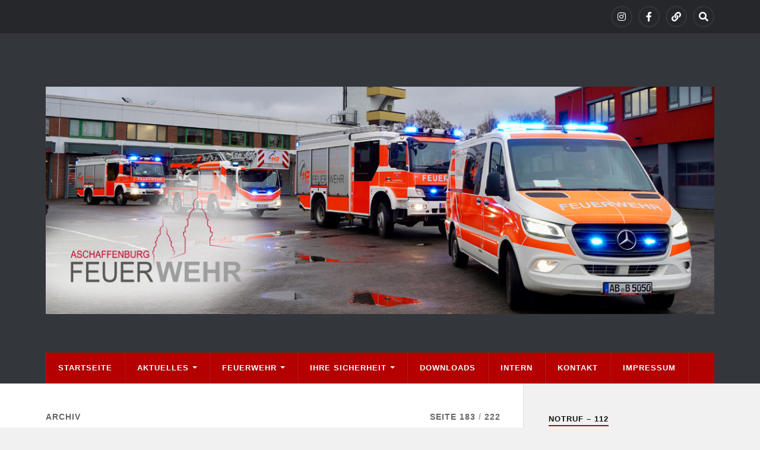

--- FILE ---
content_type: text/html; charset=UTF-8
request_url: https://feuerwehr-aschaffenburg.de/page/183/
body_size: 12485
content:
<!DOCTYPE html>

<html class="no-js" lang="de">

	<head profile="http://gmpg.org/xfn/11">
		
		<meta http-equiv="Content-Type" content="text/html; charset=UTF-8" />
		<meta name="viewport" content="width=device-width, initial-scale=1.0" >
		 
		<title>Seite 183</title>
<meta name='robots' content='max-image-preview:large' />
<script>document.documentElement.className = document.documentElement.className.replace("no-js","js");</script>
<link rel="alternate" type="application/rss+xml" title=" &raquo; Feed" href="https://feuerwehr-aschaffenburg.de/feed/" />
<link rel="alternate" type="application/rss+xml" title=" &raquo; Kommentar-Feed" href="https://feuerwehr-aschaffenburg.de/comments/feed/" />
<style id='wp-img-auto-sizes-contain-inline-css' type='text/css'>
img:is([sizes=auto i],[sizes^="auto," i]){contain-intrinsic-size:3000px 1500px}
/*# sourceURL=wp-img-auto-sizes-contain-inline-css */
</style>
<style id='wp-emoji-styles-inline-css' type='text/css'>

	img.wp-smiley, img.emoji {
		display: inline !important;
		border: none !important;
		box-shadow: none !important;
		height: 1em !important;
		width: 1em !important;
		margin: 0 0.07em !important;
		vertical-align: -0.1em !important;
		background: none !important;
		padding: 0 !important;
	}
/*# sourceURL=wp-emoji-styles-inline-css */
</style>
<style id='wp-block-library-inline-css' type='text/css'>
:root{--wp-block-synced-color:#7a00df;--wp-block-synced-color--rgb:122,0,223;--wp-bound-block-color:var(--wp-block-synced-color);--wp-editor-canvas-background:#ddd;--wp-admin-theme-color:#007cba;--wp-admin-theme-color--rgb:0,124,186;--wp-admin-theme-color-darker-10:#006ba1;--wp-admin-theme-color-darker-10--rgb:0,107,160.5;--wp-admin-theme-color-darker-20:#005a87;--wp-admin-theme-color-darker-20--rgb:0,90,135;--wp-admin-border-width-focus:2px}@media (min-resolution:192dpi){:root{--wp-admin-border-width-focus:1.5px}}.wp-element-button{cursor:pointer}:root .has-very-light-gray-background-color{background-color:#eee}:root .has-very-dark-gray-background-color{background-color:#313131}:root .has-very-light-gray-color{color:#eee}:root .has-very-dark-gray-color{color:#313131}:root .has-vivid-green-cyan-to-vivid-cyan-blue-gradient-background{background:linear-gradient(135deg,#00d084,#0693e3)}:root .has-purple-crush-gradient-background{background:linear-gradient(135deg,#34e2e4,#4721fb 50%,#ab1dfe)}:root .has-hazy-dawn-gradient-background{background:linear-gradient(135deg,#faaca8,#dad0ec)}:root .has-subdued-olive-gradient-background{background:linear-gradient(135deg,#fafae1,#67a671)}:root .has-atomic-cream-gradient-background{background:linear-gradient(135deg,#fdd79a,#004a59)}:root .has-nightshade-gradient-background{background:linear-gradient(135deg,#330968,#31cdcf)}:root .has-midnight-gradient-background{background:linear-gradient(135deg,#020381,#2874fc)}:root{--wp--preset--font-size--normal:16px;--wp--preset--font-size--huge:42px}.has-regular-font-size{font-size:1em}.has-larger-font-size{font-size:2.625em}.has-normal-font-size{font-size:var(--wp--preset--font-size--normal)}.has-huge-font-size{font-size:var(--wp--preset--font-size--huge)}.has-text-align-center{text-align:center}.has-text-align-left{text-align:left}.has-text-align-right{text-align:right}.has-fit-text{white-space:nowrap!important}#end-resizable-editor-section{display:none}.aligncenter{clear:both}.items-justified-left{justify-content:flex-start}.items-justified-center{justify-content:center}.items-justified-right{justify-content:flex-end}.items-justified-space-between{justify-content:space-between}.screen-reader-text{border:0;clip-path:inset(50%);height:1px;margin:-1px;overflow:hidden;padding:0;position:absolute;width:1px;word-wrap:normal!important}.screen-reader-text:focus{background-color:#ddd;clip-path:none;color:#444;display:block;font-size:1em;height:auto;left:5px;line-height:normal;padding:15px 23px 14px;text-decoration:none;top:5px;width:auto;z-index:100000}html :where(.has-border-color){border-style:solid}html :where([style*=border-top-color]){border-top-style:solid}html :where([style*=border-right-color]){border-right-style:solid}html :where([style*=border-bottom-color]){border-bottom-style:solid}html :where([style*=border-left-color]){border-left-style:solid}html :where([style*=border-width]){border-style:solid}html :where([style*=border-top-width]){border-top-style:solid}html :where([style*=border-right-width]){border-right-style:solid}html :where([style*=border-bottom-width]){border-bottom-style:solid}html :where([style*=border-left-width]){border-left-style:solid}html :where(img[class*=wp-image-]){height:auto;max-width:100%}:where(figure){margin:0 0 1em}html :where(.is-position-sticky){--wp-admin--admin-bar--position-offset:var(--wp-admin--admin-bar--height,0px)}@media screen and (max-width:600px){html :where(.is-position-sticky){--wp-admin--admin-bar--position-offset:0px}}

/*# sourceURL=wp-block-library-inline-css */
</style><style id='global-styles-inline-css' type='text/css'>
:root{--wp--preset--aspect-ratio--square: 1;--wp--preset--aspect-ratio--4-3: 4/3;--wp--preset--aspect-ratio--3-4: 3/4;--wp--preset--aspect-ratio--3-2: 3/2;--wp--preset--aspect-ratio--2-3: 2/3;--wp--preset--aspect-ratio--16-9: 16/9;--wp--preset--aspect-ratio--9-16: 9/16;--wp--preset--color--black: #111;--wp--preset--color--cyan-bluish-gray: #abb8c3;--wp--preset--color--white: #fff;--wp--preset--color--pale-pink: #f78da7;--wp--preset--color--vivid-red: #cf2e2e;--wp--preset--color--luminous-vivid-orange: #ff6900;--wp--preset--color--luminous-vivid-amber: #fcb900;--wp--preset--color--light-green-cyan: #7bdcb5;--wp--preset--color--vivid-green-cyan: #00d084;--wp--preset--color--pale-cyan-blue: #8ed1fc;--wp--preset--color--vivid-cyan-blue: #0693e3;--wp--preset--color--vivid-purple: #9b51e0;--wp--preset--color--accent: #b50000;--wp--preset--color--dark-gray: #333;--wp--preset--color--medium-gray: #555;--wp--preset--color--light-gray: #777;--wp--preset--gradient--vivid-cyan-blue-to-vivid-purple: linear-gradient(135deg,rgb(6,147,227) 0%,rgb(155,81,224) 100%);--wp--preset--gradient--light-green-cyan-to-vivid-green-cyan: linear-gradient(135deg,rgb(122,220,180) 0%,rgb(0,208,130) 100%);--wp--preset--gradient--luminous-vivid-amber-to-luminous-vivid-orange: linear-gradient(135deg,rgb(252,185,0) 0%,rgb(255,105,0) 100%);--wp--preset--gradient--luminous-vivid-orange-to-vivid-red: linear-gradient(135deg,rgb(255,105,0) 0%,rgb(207,46,46) 100%);--wp--preset--gradient--very-light-gray-to-cyan-bluish-gray: linear-gradient(135deg,rgb(238,238,238) 0%,rgb(169,184,195) 100%);--wp--preset--gradient--cool-to-warm-spectrum: linear-gradient(135deg,rgb(74,234,220) 0%,rgb(151,120,209) 20%,rgb(207,42,186) 40%,rgb(238,44,130) 60%,rgb(251,105,98) 80%,rgb(254,248,76) 100%);--wp--preset--gradient--blush-light-purple: linear-gradient(135deg,rgb(255,206,236) 0%,rgb(152,150,240) 100%);--wp--preset--gradient--blush-bordeaux: linear-gradient(135deg,rgb(254,205,165) 0%,rgb(254,45,45) 50%,rgb(107,0,62) 100%);--wp--preset--gradient--luminous-dusk: linear-gradient(135deg,rgb(255,203,112) 0%,rgb(199,81,192) 50%,rgb(65,88,208) 100%);--wp--preset--gradient--pale-ocean: linear-gradient(135deg,rgb(255,245,203) 0%,rgb(182,227,212) 50%,rgb(51,167,181) 100%);--wp--preset--gradient--electric-grass: linear-gradient(135deg,rgb(202,248,128) 0%,rgb(113,206,126) 100%);--wp--preset--gradient--midnight: linear-gradient(135deg,rgb(2,3,129) 0%,rgb(40,116,252) 100%);--wp--preset--font-size--small: 15px;--wp--preset--font-size--medium: 20px;--wp--preset--font-size--large: 24px;--wp--preset--font-size--x-large: 42px;--wp--preset--font-size--normal: 17px;--wp--preset--font-size--larger: 28px;--wp--preset--spacing--20: 0.44rem;--wp--preset--spacing--30: 0.67rem;--wp--preset--spacing--40: 1rem;--wp--preset--spacing--50: 1.5rem;--wp--preset--spacing--60: 2.25rem;--wp--preset--spacing--70: 3.38rem;--wp--preset--spacing--80: 5.06rem;--wp--preset--shadow--natural: 6px 6px 9px rgba(0, 0, 0, 0.2);--wp--preset--shadow--deep: 12px 12px 50px rgba(0, 0, 0, 0.4);--wp--preset--shadow--sharp: 6px 6px 0px rgba(0, 0, 0, 0.2);--wp--preset--shadow--outlined: 6px 6px 0px -3px rgb(255, 255, 255), 6px 6px rgb(0, 0, 0);--wp--preset--shadow--crisp: 6px 6px 0px rgb(0, 0, 0);}:where(.is-layout-flex){gap: 0.5em;}:where(.is-layout-grid){gap: 0.5em;}body .is-layout-flex{display: flex;}.is-layout-flex{flex-wrap: wrap;align-items: center;}.is-layout-flex > :is(*, div){margin: 0;}body .is-layout-grid{display: grid;}.is-layout-grid > :is(*, div){margin: 0;}:where(.wp-block-columns.is-layout-flex){gap: 2em;}:where(.wp-block-columns.is-layout-grid){gap: 2em;}:where(.wp-block-post-template.is-layout-flex){gap: 1.25em;}:where(.wp-block-post-template.is-layout-grid){gap: 1.25em;}.has-black-color{color: var(--wp--preset--color--black) !important;}.has-cyan-bluish-gray-color{color: var(--wp--preset--color--cyan-bluish-gray) !important;}.has-white-color{color: var(--wp--preset--color--white) !important;}.has-pale-pink-color{color: var(--wp--preset--color--pale-pink) !important;}.has-vivid-red-color{color: var(--wp--preset--color--vivid-red) !important;}.has-luminous-vivid-orange-color{color: var(--wp--preset--color--luminous-vivid-orange) !important;}.has-luminous-vivid-amber-color{color: var(--wp--preset--color--luminous-vivid-amber) !important;}.has-light-green-cyan-color{color: var(--wp--preset--color--light-green-cyan) !important;}.has-vivid-green-cyan-color{color: var(--wp--preset--color--vivid-green-cyan) !important;}.has-pale-cyan-blue-color{color: var(--wp--preset--color--pale-cyan-blue) !important;}.has-vivid-cyan-blue-color{color: var(--wp--preset--color--vivid-cyan-blue) !important;}.has-vivid-purple-color{color: var(--wp--preset--color--vivid-purple) !important;}.has-black-background-color{background-color: var(--wp--preset--color--black) !important;}.has-cyan-bluish-gray-background-color{background-color: var(--wp--preset--color--cyan-bluish-gray) !important;}.has-white-background-color{background-color: var(--wp--preset--color--white) !important;}.has-pale-pink-background-color{background-color: var(--wp--preset--color--pale-pink) !important;}.has-vivid-red-background-color{background-color: var(--wp--preset--color--vivid-red) !important;}.has-luminous-vivid-orange-background-color{background-color: var(--wp--preset--color--luminous-vivid-orange) !important;}.has-luminous-vivid-amber-background-color{background-color: var(--wp--preset--color--luminous-vivid-amber) !important;}.has-light-green-cyan-background-color{background-color: var(--wp--preset--color--light-green-cyan) !important;}.has-vivid-green-cyan-background-color{background-color: var(--wp--preset--color--vivid-green-cyan) !important;}.has-pale-cyan-blue-background-color{background-color: var(--wp--preset--color--pale-cyan-blue) !important;}.has-vivid-cyan-blue-background-color{background-color: var(--wp--preset--color--vivid-cyan-blue) !important;}.has-vivid-purple-background-color{background-color: var(--wp--preset--color--vivid-purple) !important;}.has-black-border-color{border-color: var(--wp--preset--color--black) !important;}.has-cyan-bluish-gray-border-color{border-color: var(--wp--preset--color--cyan-bluish-gray) !important;}.has-white-border-color{border-color: var(--wp--preset--color--white) !important;}.has-pale-pink-border-color{border-color: var(--wp--preset--color--pale-pink) !important;}.has-vivid-red-border-color{border-color: var(--wp--preset--color--vivid-red) !important;}.has-luminous-vivid-orange-border-color{border-color: var(--wp--preset--color--luminous-vivid-orange) !important;}.has-luminous-vivid-amber-border-color{border-color: var(--wp--preset--color--luminous-vivid-amber) !important;}.has-light-green-cyan-border-color{border-color: var(--wp--preset--color--light-green-cyan) !important;}.has-vivid-green-cyan-border-color{border-color: var(--wp--preset--color--vivid-green-cyan) !important;}.has-pale-cyan-blue-border-color{border-color: var(--wp--preset--color--pale-cyan-blue) !important;}.has-vivid-cyan-blue-border-color{border-color: var(--wp--preset--color--vivid-cyan-blue) !important;}.has-vivid-purple-border-color{border-color: var(--wp--preset--color--vivid-purple) !important;}.has-vivid-cyan-blue-to-vivid-purple-gradient-background{background: var(--wp--preset--gradient--vivid-cyan-blue-to-vivid-purple) !important;}.has-light-green-cyan-to-vivid-green-cyan-gradient-background{background: var(--wp--preset--gradient--light-green-cyan-to-vivid-green-cyan) !important;}.has-luminous-vivid-amber-to-luminous-vivid-orange-gradient-background{background: var(--wp--preset--gradient--luminous-vivid-amber-to-luminous-vivid-orange) !important;}.has-luminous-vivid-orange-to-vivid-red-gradient-background{background: var(--wp--preset--gradient--luminous-vivid-orange-to-vivid-red) !important;}.has-very-light-gray-to-cyan-bluish-gray-gradient-background{background: var(--wp--preset--gradient--very-light-gray-to-cyan-bluish-gray) !important;}.has-cool-to-warm-spectrum-gradient-background{background: var(--wp--preset--gradient--cool-to-warm-spectrum) !important;}.has-blush-light-purple-gradient-background{background: var(--wp--preset--gradient--blush-light-purple) !important;}.has-blush-bordeaux-gradient-background{background: var(--wp--preset--gradient--blush-bordeaux) !important;}.has-luminous-dusk-gradient-background{background: var(--wp--preset--gradient--luminous-dusk) !important;}.has-pale-ocean-gradient-background{background: var(--wp--preset--gradient--pale-ocean) !important;}.has-electric-grass-gradient-background{background: var(--wp--preset--gradient--electric-grass) !important;}.has-midnight-gradient-background{background: var(--wp--preset--gradient--midnight) !important;}.has-small-font-size{font-size: var(--wp--preset--font-size--small) !important;}.has-medium-font-size{font-size: var(--wp--preset--font-size--medium) !important;}.has-large-font-size{font-size: var(--wp--preset--font-size--large) !important;}.has-x-large-font-size{font-size: var(--wp--preset--font-size--x-large) !important;}
/*# sourceURL=global-styles-inline-css */
</style>

<style id='classic-theme-styles-inline-css' type='text/css'>
/*! This file is auto-generated */
.wp-block-button__link{color:#fff;background-color:#32373c;border-radius:9999px;box-shadow:none;text-decoration:none;padding:calc(.667em + 2px) calc(1.333em + 2px);font-size:1.125em}.wp-block-file__button{background:#32373c;color:#fff;text-decoration:none}
/*# sourceURL=/wp-includes/css/classic-themes.min.css */
</style>
<link rel='stylesheet' id='contact-form-7-css' href='https://feuerwehr-aschaffenburg.de/wp-content/plugins/contact-form-7/includes/css/styles.css?ver=6.1.4' type='text/css' media='all' />
<style id='contact-form-7-inline-css' type='text/css'>
.wpcf7 .wpcf7-recaptcha iframe {margin-bottom: 0;}.wpcf7 .wpcf7-recaptcha[data-align="center"] > div {margin: 0 auto;}.wpcf7 .wpcf7-recaptcha[data-align="right"] > div {margin: 0 0 0 auto;}
/*# sourceURL=contact-form-7-inline-css */
</style>
<link rel='stylesheet' id='style_login_widget-css' href='https://feuerwehr-aschaffenburg.de/wp-content/plugins/login-sidebar-widget/css/style_login_widget.css?ver=6.9' type='text/css' media='all' />
<link rel='stylesheet' id='responsive-lightbox-swipebox-css' href='https://feuerwehr-aschaffenburg.de/wp-content/plugins/responsive-lightbox/assets/swipebox/swipebox.min.css?ver=1.5.2' type='text/css' media='all' />
<link rel='stylesheet' id='UserAccessManagerLoginForm-css' href='https://feuerwehr-aschaffenburg.de/wp-content/plugins/user-access-manager/assets/css/uamLoginForm.css?ver=2.3.8' type='text/css' media='screen' />
<link rel='stylesheet' id='rowling_fontawesome-css' href='https://feuerwehr-aschaffenburg.de/wp-content/themes/rowling/assets/css/font-awesome.min.css?ver=5.13.0' type='text/css' media='all' />
<link rel='stylesheet' id='rowling_style-css' href='https://feuerwehr-aschaffenburg.de/wp-content/themes/rowling/style.css?ver=2.1.1' type='text/css' media='all' />
<script type="text/javascript" src="https://feuerwehr-aschaffenburg.de/wp-includes/js/jquery/jquery.min.js?ver=3.7.1" id="jquery-core-js"></script>
<script type="text/javascript" src="https://feuerwehr-aschaffenburg.de/wp-includes/js/jquery/jquery-migrate.min.js?ver=3.4.1" id="jquery-migrate-js"></script>
<script type="text/javascript" src="https://feuerwehr-aschaffenburg.de/wp-content/plugins/login-sidebar-widget/js/jquery.validate.min.js?ver=6.9" id="jquery.validate.min-js"></script>
<script type="text/javascript" src="https://feuerwehr-aschaffenburg.de/wp-content/plugins/login-sidebar-widget/js/additional-methods.js?ver=6.9" id="additional-methods-js"></script>
<script type="text/javascript" src="https://feuerwehr-aschaffenburg.de/wp-content/plugins/responsive-lightbox/assets/dompurify/purify.min.js?ver=3.3.1" id="dompurify-js"></script>
<script type="text/javascript" id="responsive-lightbox-sanitizer-js-before">
/* <![CDATA[ */
window.RLG = window.RLG || {}; window.RLG.sanitizeAllowedHosts = ["youtube.com","www.youtube.com","youtu.be","vimeo.com","player.vimeo.com"];
//# sourceURL=responsive-lightbox-sanitizer-js-before
/* ]]> */
</script>
<script type="text/javascript" src="https://feuerwehr-aschaffenburg.de/wp-content/plugins/responsive-lightbox/js/sanitizer.js?ver=2.6.1" id="responsive-lightbox-sanitizer-js"></script>
<script type="text/javascript" src="https://feuerwehr-aschaffenburg.de/wp-content/plugins/responsive-lightbox/assets/swipebox/jquery.swipebox.min.js?ver=1.5.2" id="responsive-lightbox-swipebox-js"></script>
<script type="text/javascript" src="https://feuerwehr-aschaffenburg.de/wp-includes/js/underscore.min.js?ver=1.13.7" id="underscore-js"></script>
<script type="text/javascript" src="https://feuerwehr-aschaffenburg.de/wp-content/plugins/responsive-lightbox/assets/infinitescroll/infinite-scroll.pkgd.min.js?ver=4.0.1" id="responsive-lightbox-infinite-scroll-js"></script>
<script type="text/javascript" id="responsive-lightbox-js-before">
/* <![CDATA[ */
var rlArgs = {"script":"swipebox","selector":"lightbox","customEvents":"","activeGalleries":true,"animation":true,"hideCloseButtonOnMobile":false,"removeBarsOnMobile":false,"hideBars":true,"hideBarsDelay":5000,"videoMaxWidth":1080,"useSVG":true,"loopAtEnd":false,"woocommerce_gallery":false,"ajaxurl":"https:\/\/feuerwehr-aschaffenburg.de\/wp-admin\/admin-ajax.php","nonce":"11a2b2ea47","preview":false,"postId":5437,"scriptExtension":false};

//# sourceURL=responsive-lightbox-js-before
/* ]]> */
</script>
<script type="text/javascript" src="https://feuerwehr-aschaffenburg.de/wp-content/plugins/responsive-lightbox/js/front.js?ver=2.6.1" id="responsive-lightbox-js"></script>
<script type="text/javascript" src="https://feuerwehr-aschaffenburg.de/wp-content/themes/rowling/assets/js/flexslider.js?ver=1" id="rowling_flexslider-js"></script>
<script type="text/javascript" src="https://feuerwehr-aschaffenburg.de/wp-content/themes/rowling/assets/js/doubletaptogo.js?ver=1" id="rowling_doubletap-js"></script>
<link rel="https://api.w.org/" href="https://feuerwehr-aschaffenburg.de/wp-json/" /><link rel="EditURI" type="application/rsd+xml" title="RSD" href="https://feuerwehr-aschaffenburg.de/xmlrpc.php?rsd" />
<meta name="generator" content="WordPress 6.9" />
<style></style><!-- Customizer CSS --><style type="text/css">a { color:#b50000; }.blog-title a:hover { color:#b50000; }.navigation .section-inner { background-color:#b50000; }.primary-menu ul li:hover > a { color:#b50000; }.search-container .search-button:hover { color:#b50000; }.sticky .sticky-tag { background-color:#b50000; }.sticky .sticky-tag:after { border-right-color:#b50000; }.sticky .sticky-tag:after { border-left-color:#b50000; }.post-categories { color:#b50000; }.single .post-meta a { color:#b50000; }.single .post-meta a:hover { border-bottom-color:#b50000; }.single-post .post-image-caption .fa { color:#b50000; }.related-post .category { color:#b50000; }p.intro { color:#b50000; }blockquote:after { color:#b50000; }fieldset legend { background-color:#b50000; }button, .button, .faux-button, :root .wp-block-button__link, :root .wp-block-file__button, input[type="button"], input[type="reset"], input[type="submit"] { background-color:#b50000; }:root .has-accent-color { color:#b50000; }:root .has-accent-background-color { background-color:#b50000; }.page-edit-link { color:#b50000; }.post-content .page-links a:hover { background-color:#b50000; }.post-tags a:hover { background-color:#b50000; }.post-tags a:hover:before { border-right-color:#b50000; }.post-navigation h4 a:hover { color:#b50000; }.comments-title-container .fa { color:#b50000; }.comment-reply-title .fa { color:#b50000; }.comments .pingbacks li a:hover { color:#b50000; }.comment-header h4 a { color:#b50000; }.bypostauthor .comment-author-icon { background-color:#b50000; }.comments-nav a:hover { color:#b50000; }.pingbacks-title { border-bottom-color:#b50000; }.archive-title { border-bottom-color:#b50000; }.archive-nav a:hover { color:#b50000; }.widget-title { border-bottom-color:#b50000; }.widget-content .textwidget a:hover { color:#b50000; }.widget_archive li a:hover { color:#b50000; }.widget_categories li a:hover { color:#b50000; }.widget_meta li a:hover { color:#b50000; }.widget_nav_menu li a:hover { color:#b50000; }.widget_rss .widget-content ul a.rsswidget:hover { color:#b50000; }#wp-calendar thead th { color:#b50000; }#wp-calendar tfoot a:hover { color:#b50000; }.widget .tagcloud a:hover { background-color:#b50000; }.widget .tagcloud a:hover:before { border-right-color:#b50000; }.footer .widget .tagcloud a:hover { background-color:#b50000; }.footer .widget .tagcloud a:hover:before { border-right-color:#b50000; }.wrapper .search-button:hover { color:#b50000; }.to-the-top { background-color:#b50000; }.credits .copyright a:hover { color:#b50000; }.nav-toggle { background-color:#b50000; }.mobile-menu { background-color:#b50000; }</style><!--/Customizer CSS--><link rel="icon" href="https://feuerwehr-aschaffenburg.de/wp-content/uploads/2025/03/cropped-icon-32x32.png" sizes="32x32" />
<link rel="icon" href="https://feuerwehr-aschaffenburg.de/wp-content/uploads/2025/03/cropped-icon-192x192.png" sizes="192x192" />
<link rel="apple-touch-icon" href="https://feuerwehr-aschaffenburg.de/wp-content/uploads/2025/03/cropped-icon-180x180.png" />
<meta name="msapplication-TileImage" content="https://feuerwehr-aschaffenburg.de/wp-content/uploads/2025/03/cropped-icon-270x270.png" />
	
	</head>
	
	<body class="home blog paged wp-custom-logo paged-183 wp-theme-rowling">

		
		<a class="skip-link button" href="#site-content">Zum Inhalt springen</a>
		
				
			<div class="top-nav">
				
				<div class="section-inner group">

					
									
						<ul class="social-menu reset-list-style">
							<li id="menu-item-19359" class="menu-item menu-item-type-custom menu-item-object-custom menu-item-19359"><a href="https://www.instagram.com/feuerwehr.aschaffenburg/"><span class="screen-reader-text">Instagram</span></a></li>
<li id="menu-item-19360" class="menu-item menu-item-type-custom menu-item-object-custom menu-item-19360"><a href="https://www.facebook.com/feuerwehr.aschaffenburg/"><span class="screen-reader-text">Facebook</span></a></li>
<li id="menu-item-20357" class="menu-item menu-item-type-custom menu-item-object-custom menu-item-20357"><a href="https://whatsapp.com/channel/0029Vb5Ol0GFnSz2ZTu1Sz0t"><span class="screen-reader-text">WhatsApp</span></a></li>
<li id="menu-item-151" class="menu-item menu-item-type-custom menu-item-object-custom menu-item-151"><a class="search-toggle" href="?s"><span class="screen-reader-text">Search</span></a></li>						</ul><!-- .social-menu -->

									
				</div><!-- .section-inner -->
				
			</div><!-- .top-nav -->
			
				
		<div class="search-container">
			
			<div class="section-inner">
			
				
<form method="get" class="search-form" id="search-form-696f002b37409" action="https://feuerwehr-aschaffenburg.de/">
	<input type="search" class="search-field" placeholder="Suchformular" name="s" id="search-form-696f002b3740a" /> 
	<button type="submit" class="search-button"><div class="fa fw fa-search"></div><span class="screen-reader-text">Suchen</span></button>
</form>			
			</div><!-- .section-inner -->
			
		</div><!-- .search-container -->
		
		<header class="header-wrapper">
		
			<div class="header">
					
				<div class="section-inner">
				
					
						<h1 class="blog-logo">
							<a class="logo" href="https://feuerwehr-aschaffenburg.de/" rel="home">
								<img src="https://feuerwehr-aschaffenburg.de/wp-content/uploads/2025/05/header7_b.jpg">
								<span class="screen-reader-text"></span>
							</a>
						</h1>
			
										
					<div class="nav-toggle">
						
						<div class="bars">
							<div class="bar"></div>
							<div class="bar"></div>
							<div class="bar"></div>
						</div>
						
					</div><!-- .nav-toggle -->
				
				</div><!-- .section-inner -->
				
			</div><!-- .header -->
			
			<div class="navigation">
				
				<div class="section-inner group">
					
					<ul class="primary-menu reset-list-style dropdown-menu">
						
						<li id="menu-item-10" class="menu-item menu-item-type-custom menu-item-object-custom current-menu-item menu-item-home menu-item-10"><a href="https://feuerwehr-aschaffenburg.de/">Startseite</a></li>
<li id="menu-item-412" class="menu-item menu-item-type-post_type menu-item-object-page menu-item-has-children menu-item-412"><a href="https://feuerwehr-aschaffenburg.de/aktuelles/">Aktuelles</a>
<ul class="sub-menu">
	<li id="menu-item-20478" class="menu-item menu-item-type-taxonomy menu-item-object-category menu-item-20478"><a href="https://feuerwehr-aschaffenburg.de/category/einsaetze-2026/">Einsätze 2026</a></li>
	<li id="menu-item-409" class="menu-item menu-item-type-post_type menu-item-object-page menu-item-409"><a href="https://feuerwehr-aschaffenburg.de/aktuelles/archiv/">Archiv</a></li>
</ul>
</li>
<li id="menu-item-14" class="menu-item menu-item-type-post_type menu-item-object-page menu-item-has-children menu-item-14"><a href="https://feuerwehr-aschaffenburg.de/feuerwehr/">Feuerwehr</a>
<ul class="sub-menu">
	<li id="menu-item-110" class="menu-item menu-item-type-post_type menu-item-object-page menu-item-110"><a href="https://feuerwehr-aschaffenburg.de/feuerwehr/ueber-uns/">Über uns</a></li>
	<li id="menu-item-98" class="menu-item menu-item-type-post_type menu-item-object-page menu-item-98"><a href="https://feuerwehr-aschaffenburg.de/feuerwehr/jugendfeuerwehr/">Jugendfeuerwehr</a></li>
	<li id="menu-item-584" class="menu-item menu-item-type-post_type menu-item-object-page menu-item-has-children menu-item-584"><a href="https://feuerwehr-aschaffenburg.de/feuerwehr/freiwillige-kraefte/">Freiwillige Kräfte</a>
	<ul class="sub-menu">
		<li id="menu-item-99" class="menu-item menu-item-type-post_type menu-item-object-page menu-item-99"><a href="https://feuerwehr-aschaffenburg.de/feuerwehr/freiwillige-kraefte/loeschzug-1-innenstadt/">Löschzug – Innenstadt 1</a></li>
		<li id="menu-item-100" class="menu-item menu-item-type-post_type menu-item-object-page menu-item-100"><a href="https://feuerwehr-aschaffenburg.de/feuerwehr/freiwillige-kraefte/loeschzug-2-innenstadt/">Löschzug – Innenstadt 2</a></li>
		<li id="menu-item-111" class="menu-item menu-item-type-post_type menu-item-object-page menu-item-111"><a href="https://feuerwehr-aschaffenburg.de/feuerwehr/freiwillige-kraefte/loeschzug-3-damm/">Löschzug – Damm</a></li>
		<li id="menu-item-101" class="menu-item menu-item-type-post_type menu-item-object-page menu-item-101"><a href="https://feuerwehr-aschaffenburg.de/feuerwehr/freiwillige-kraefte/loeschzug-45-leider-nilkheim/">Löschzug – Leider/Nilkheim</a></li>
		<li id="menu-item-102" class="menu-item menu-item-type-post_type menu-item-object-page menu-item-102"><a href="https://feuerwehr-aschaffenburg.de/feuerwehr/freiwillige-kraefte/loeschzug-6-schweinheim/">Löschzug – Gailbach-Schweinheim</a></li>
		<li id="menu-item-104" class="menu-item menu-item-type-post_type menu-item-object-page menu-item-104"><a href="https://feuerwehr-aschaffenburg.de/feuerwehr/freiwillige-kraefte/loeschzug-8-obernau/">Löschzug – Obernau</a></li>
	</ul>
</li>
	<li id="menu-item-614" class="menu-item menu-item-type-post_type menu-item-object-page menu-item-614"><a href="https://feuerwehr-aschaffenburg.de/feuerwehr/hauptamtliche-kraefte/">Hauptamtliche Kräfte</a></li>
	<li id="menu-item-603" class="menu-item menu-item-type-post_type menu-item-object-page menu-item-has-children menu-item-603"><a href="https://feuerwehr-aschaffenburg.de/feuerwehr/sondereinheiten/">Sondereinheiten</a>
	<ul class="sub-menu">
		<li id="menu-item-277" class="menu-item menu-item-type-post_type menu-item-object-page menu-item-277"><a href="https://feuerwehr-aschaffenburg.de/feuerwehr/sondereinheiten/srht-3/">SRHT</a></li>
		<li id="menu-item-622" class="menu-item menu-item-type-post_type menu-item-object-page menu-item-622"><a href="https://feuerwehr-aschaffenburg.de/feuerwehr/sondereinheiten/taucher/">Taucher</a></li>
		<li id="menu-item-3937" class="menu-item menu-item-type-post_type menu-item-object-page menu-item-3937"><a href="https://feuerwehr-aschaffenburg.de/feuerwehr/sondereinheiten/flughelfer/">Flughelfer</a></li>
	</ul>
</li>
	<li id="menu-item-1777" class="menu-item menu-item-type-post_type menu-item-object-page menu-item-has-children menu-item-1777"><a href="https://feuerwehr-aschaffenburg.de/technik/">Technik</a>
	<ul class="sub-menu">
		<li id="menu-item-1826" class="menu-item menu-item-type-post_type menu-item-object-page menu-item-1826"><a href="https://feuerwehr-aschaffenburg.de/technik/mehrzweckfahrzeuge/">Mannschaftstransport- und Mehrzweckfahrzeuge</a></li>
		<li id="menu-item-1822" class="menu-item menu-item-type-post_type menu-item-object-page menu-item-1822"><a href="https://feuerwehr-aschaffenburg.de/technik/einsatzleit-und-kommandowagen/">Einsatzleit- und Kommandowagen</a></li>
		<li id="menu-item-1828" class="menu-item menu-item-type-post_type menu-item-object-page menu-item-1828"><a href="https://feuerwehr-aschaffenburg.de/technik/tankloeschfahrzeuge/">Tanklöschfahrzeuge</a></li>
		<li id="menu-item-1824" class="menu-item menu-item-type-post_type menu-item-object-page menu-item-1824"><a href="https://feuerwehr-aschaffenburg.de/technik/hilfeleistungsloeschfahrzeug/">Hilfeleistungslöschfahrzeuge</a></li>
		<li id="menu-item-1825" class="menu-item menu-item-type-post_type menu-item-object-page menu-item-1825"><a href="https://feuerwehr-aschaffenburg.de/technik/loeschgruppenfahrzeuge/">Löschfahrzeuge</a></li>
		<li id="menu-item-1821" class="menu-item menu-item-type-post_type menu-item-object-page menu-item-1821"><a href="https://feuerwehr-aschaffenburg.de/technik/drehleitern/">Hubrettungsfahrzeuge</a></li>
		<li id="menu-item-1823" class="menu-item menu-item-type-post_type menu-item-object-page menu-item-1823"><a href="https://feuerwehr-aschaffenburg.de/technik/geraetewagen/">Gerätewagen</a></li>
		<li id="menu-item-1829" class="menu-item menu-item-type-post_type menu-item-object-page menu-item-1829"><a href="https://feuerwehr-aschaffenburg.de/technik/wechselladersystem/">Wechselfahrzeuge/ Abrollbehälter</a></li>
		<li id="menu-item-1819" class="menu-item menu-item-type-post_type menu-item-object-page menu-item-1819"><a href="https://feuerwehr-aschaffenburg.de/technik/anhaenger/">Anhängerfahrzeuge</a></li>
		<li id="menu-item-1820" class="menu-item menu-item-type-post_type menu-item-object-page menu-item-1820"><a href="https://feuerwehr-aschaffenburg.de/technik/boote/">Boote</a></li>
		<li id="menu-item-1827" class="menu-item menu-item-type-post_type menu-item-object-page menu-item-1827"><a href="https://feuerwehr-aschaffenburg.de/technik/sonstige/">Sonstige Fahrzeuge</a></li>
	</ul>
</li>
</ul>
</li>
<li id="menu-item-13548" class="menu-item menu-item-type-post_type menu-item-object-page menu-item-has-children menu-item-13548"><a href="https://feuerwehr-aschaffenburg.de/ihre-sicherheit/">Ihre Sicherheit</a>
<ul class="sub-menu">
	<li id="menu-item-39" class="menu-item menu-item-type-post_type menu-item-object-page menu-item-39"><a href="https://feuerwehr-aschaffenburg.de/buergerinfo/verhaltensregeln/">Verhaltensregeln</a></li>
	<li id="menu-item-5419" class="menu-item menu-item-type-custom menu-item-object-custom menu-item-5419"><a href="http://www.dwd.de/DE/wetter/warnungen/warnWetter_node.html">Wetterwarnung (DWD)</a></li>
	<li id="menu-item-13549" class="menu-item menu-item-type-custom menu-item-object-custom menu-item-13549"><a href="https://www.baysf.de/fileadmin/user_upload/GIS/RTP.html">Notfalltreffpunkt</a></li>
	<li id="menu-item-2020" class="menu-item menu-item-type-custom menu-item-object-custom menu-item-2020"><a href="http://www.motor-talk.de/rettungsgasse">Bildung einer Rettungsgasse</a></li>
	<li id="menu-item-7437" class="menu-item menu-item-type-post_type menu-item-object-page menu-item-7437"><a href="https://feuerwehr-aschaffenburg.de/aed-rettet-leben/">AED rettet Leben</a></li>
	<li id="menu-item-9131" class="menu-item menu-item-type-post_type menu-item-object-page menu-item-9131"><a href="https://feuerwehr-aschaffenburg.de/brandschutzerziehung/">Brandschutzaufklärung und –erziehung</a></li>
	<li id="menu-item-25" class="menu-item menu-item-type-post_type menu-item-object-page menu-item-25"><a href="https://feuerwehr-aschaffenburg.de/buergerinfo/">Bürgerinfo</a></li>
</ul>
</li>
<li id="menu-item-873" class="menu-item menu-item-type-post_type menu-item-object-page menu-item-873"><a href="https://feuerwehr-aschaffenburg.de/downloads/">Downloads</a></li>
<li id="menu-item-27" class="menu-item menu-item-type-post_type menu-item-object-page menu-item-27"><a href="https://feuerwehr-aschaffenburg.de/intern/">Intern</a></li>
<li id="menu-item-28" class="menu-item menu-item-type-post_type menu-item-object-page menu-item-28"><a href="https://feuerwehr-aschaffenburg.de/kontakt/">Kontakt</a></li>
<li id="menu-item-26" class="menu-item menu-item-type-post_type menu-item-object-page menu-item-26"><a href="https://feuerwehr-aschaffenburg.de/impressum/">Impressum</a></li>
															
					</ul>
					
				</div><!-- .section-inner -->
				
			</div><!-- .navigation -->
				
			<ul class="mobile-menu reset-list-style">
				
				<li class="menu-item menu-item-type-custom menu-item-object-custom current-menu-item menu-item-home menu-item-10"><a href="https://feuerwehr-aschaffenburg.de/">Startseite</a></li>
<li class="menu-item menu-item-type-post_type menu-item-object-page menu-item-has-children menu-item-412"><a href="https://feuerwehr-aschaffenburg.de/aktuelles/">Aktuelles</a>
<ul class="sub-menu">
	<li class="menu-item menu-item-type-taxonomy menu-item-object-category menu-item-20478"><a href="https://feuerwehr-aschaffenburg.de/category/einsaetze-2026/">Einsätze 2026</a></li>
	<li class="menu-item menu-item-type-post_type menu-item-object-page menu-item-409"><a href="https://feuerwehr-aschaffenburg.de/aktuelles/archiv/">Archiv</a></li>
</ul>
</li>
<li class="menu-item menu-item-type-post_type menu-item-object-page menu-item-has-children menu-item-14"><a href="https://feuerwehr-aschaffenburg.de/feuerwehr/">Feuerwehr</a>
<ul class="sub-menu">
	<li class="menu-item menu-item-type-post_type menu-item-object-page menu-item-110"><a href="https://feuerwehr-aschaffenburg.de/feuerwehr/ueber-uns/">Über uns</a></li>
	<li class="menu-item menu-item-type-post_type menu-item-object-page menu-item-98"><a href="https://feuerwehr-aschaffenburg.de/feuerwehr/jugendfeuerwehr/">Jugendfeuerwehr</a></li>
	<li class="menu-item menu-item-type-post_type menu-item-object-page menu-item-has-children menu-item-584"><a href="https://feuerwehr-aschaffenburg.de/feuerwehr/freiwillige-kraefte/">Freiwillige Kräfte</a>
	<ul class="sub-menu">
		<li class="menu-item menu-item-type-post_type menu-item-object-page menu-item-99"><a href="https://feuerwehr-aschaffenburg.de/feuerwehr/freiwillige-kraefte/loeschzug-1-innenstadt/">Löschzug – Innenstadt 1</a></li>
		<li class="menu-item menu-item-type-post_type menu-item-object-page menu-item-100"><a href="https://feuerwehr-aschaffenburg.de/feuerwehr/freiwillige-kraefte/loeschzug-2-innenstadt/">Löschzug – Innenstadt 2</a></li>
		<li class="menu-item menu-item-type-post_type menu-item-object-page menu-item-111"><a href="https://feuerwehr-aschaffenburg.de/feuerwehr/freiwillige-kraefte/loeschzug-3-damm/">Löschzug – Damm</a></li>
		<li class="menu-item menu-item-type-post_type menu-item-object-page menu-item-101"><a href="https://feuerwehr-aschaffenburg.de/feuerwehr/freiwillige-kraefte/loeschzug-45-leider-nilkheim/">Löschzug – Leider/Nilkheim</a></li>
		<li class="menu-item menu-item-type-post_type menu-item-object-page menu-item-102"><a href="https://feuerwehr-aschaffenburg.de/feuerwehr/freiwillige-kraefte/loeschzug-6-schweinheim/">Löschzug – Gailbach-Schweinheim</a></li>
		<li class="menu-item menu-item-type-post_type menu-item-object-page menu-item-104"><a href="https://feuerwehr-aschaffenburg.de/feuerwehr/freiwillige-kraefte/loeschzug-8-obernau/">Löschzug – Obernau</a></li>
	</ul>
</li>
	<li class="menu-item menu-item-type-post_type menu-item-object-page menu-item-614"><a href="https://feuerwehr-aschaffenburg.de/feuerwehr/hauptamtliche-kraefte/">Hauptamtliche Kräfte</a></li>
	<li class="menu-item menu-item-type-post_type menu-item-object-page menu-item-has-children menu-item-603"><a href="https://feuerwehr-aschaffenburg.de/feuerwehr/sondereinheiten/">Sondereinheiten</a>
	<ul class="sub-menu">
		<li class="menu-item menu-item-type-post_type menu-item-object-page menu-item-277"><a href="https://feuerwehr-aschaffenburg.de/feuerwehr/sondereinheiten/srht-3/">SRHT</a></li>
		<li class="menu-item menu-item-type-post_type menu-item-object-page menu-item-622"><a href="https://feuerwehr-aschaffenburg.de/feuerwehr/sondereinheiten/taucher/">Taucher</a></li>
		<li class="menu-item menu-item-type-post_type menu-item-object-page menu-item-3937"><a href="https://feuerwehr-aschaffenburg.de/feuerwehr/sondereinheiten/flughelfer/">Flughelfer</a></li>
	</ul>
</li>
	<li class="menu-item menu-item-type-post_type menu-item-object-page menu-item-has-children menu-item-1777"><a href="https://feuerwehr-aschaffenburg.de/technik/">Technik</a>
	<ul class="sub-menu">
		<li class="menu-item menu-item-type-post_type menu-item-object-page menu-item-1826"><a href="https://feuerwehr-aschaffenburg.de/technik/mehrzweckfahrzeuge/">Mannschaftstransport- und Mehrzweckfahrzeuge</a></li>
		<li class="menu-item menu-item-type-post_type menu-item-object-page menu-item-1822"><a href="https://feuerwehr-aschaffenburg.de/technik/einsatzleit-und-kommandowagen/">Einsatzleit- und Kommandowagen</a></li>
		<li class="menu-item menu-item-type-post_type menu-item-object-page menu-item-1828"><a href="https://feuerwehr-aschaffenburg.de/technik/tankloeschfahrzeuge/">Tanklöschfahrzeuge</a></li>
		<li class="menu-item menu-item-type-post_type menu-item-object-page menu-item-1824"><a href="https://feuerwehr-aschaffenburg.de/technik/hilfeleistungsloeschfahrzeug/">Hilfeleistungslöschfahrzeuge</a></li>
		<li class="menu-item menu-item-type-post_type menu-item-object-page menu-item-1825"><a href="https://feuerwehr-aschaffenburg.de/technik/loeschgruppenfahrzeuge/">Löschfahrzeuge</a></li>
		<li class="menu-item menu-item-type-post_type menu-item-object-page menu-item-1821"><a href="https://feuerwehr-aschaffenburg.de/technik/drehleitern/">Hubrettungsfahrzeuge</a></li>
		<li class="menu-item menu-item-type-post_type menu-item-object-page menu-item-1823"><a href="https://feuerwehr-aschaffenburg.de/technik/geraetewagen/">Gerätewagen</a></li>
		<li class="menu-item menu-item-type-post_type menu-item-object-page menu-item-1829"><a href="https://feuerwehr-aschaffenburg.de/technik/wechselladersystem/">Wechselfahrzeuge/ Abrollbehälter</a></li>
		<li class="menu-item menu-item-type-post_type menu-item-object-page menu-item-1819"><a href="https://feuerwehr-aschaffenburg.de/technik/anhaenger/">Anhängerfahrzeuge</a></li>
		<li class="menu-item menu-item-type-post_type menu-item-object-page menu-item-1820"><a href="https://feuerwehr-aschaffenburg.de/technik/boote/">Boote</a></li>
		<li class="menu-item menu-item-type-post_type menu-item-object-page menu-item-1827"><a href="https://feuerwehr-aschaffenburg.de/technik/sonstige/">Sonstige Fahrzeuge</a></li>
	</ul>
</li>
</ul>
</li>
<li class="menu-item menu-item-type-post_type menu-item-object-page menu-item-has-children menu-item-13548"><a href="https://feuerwehr-aschaffenburg.de/ihre-sicherheit/">Ihre Sicherheit</a>
<ul class="sub-menu">
	<li class="menu-item menu-item-type-post_type menu-item-object-page menu-item-39"><a href="https://feuerwehr-aschaffenburg.de/buergerinfo/verhaltensregeln/">Verhaltensregeln</a></li>
	<li class="menu-item menu-item-type-custom menu-item-object-custom menu-item-5419"><a href="http://www.dwd.de/DE/wetter/warnungen/warnWetter_node.html">Wetterwarnung (DWD)</a></li>
	<li class="menu-item menu-item-type-custom menu-item-object-custom menu-item-13549"><a href="https://www.baysf.de/fileadmin/user_upload/GIS/RTP.html">Notfalltreffpunkt</a></li>
	<li class="menu-item menu-item-type-custom menu-item-object-custom menu-item-2020"><a href="http://www.motor-talk.de/rettungsgasse">Bildung einer Rettungsgasse</a></li>
	<li class="menu-item menu-item-type-post_type menu-item-object-page menu-item-7437"><a href="https://feuerwehr-aschaffenburg.de/aed-rettet-leben/">AED rettet Leben</a></li>
	<li class="menu-item menu-item-type-post_type menu-item-object-page menu-item-9131"><a href="https://feuerwehr-aschaffenburg.de/brandschutzerziehung/">Brandschutzaufklärung und –erziehung</a></li>
	<li class="menu-item menu-item-type-post_type menu-item-object-page menu-item-25"><a href="https://feuerwehr-aschaffenburg.de/buergerinfo/">Bürgerinfo</a></li>
</ul>
</li>
<li class="menu-item menu-item-type-post_type menu-item-object-page menu-item-873"><a href="https://feuerwehr-aschaffenburg.de/downloads/">Downloads</a></li>
<li class="menu-item menu-item-type-post_type menu-item-object-page menu-item-27"><a href="https://feuerwehr-aschaffenburg.de/intern/">Intern</a></li>
<li class="menu-item menu-item-type-post_type menu-item-object-page menu-item-28"><a href="https://feuerwehr-aschaffenburg.de/kontakt/">Kontakt</a></li>
<li class="menu-item menu-item-type-post_type menu-item-object-page menu-item-26"><a href="https://feuerwehr-aschaffenburg.de/impressum/">Impressum</a></li>
				
			</ul><!-- .mobile-menu -->
				
		</header><!-- .header-wrapper -->

		<main id="site-content">
<div class="wrapper section-inner group">
			
	<div class="content">

				
			<div class="archive-header">

				<div class="group archive-header-inner">

											<h1 class="archive-title">Archiv</h1>
										
											<p class="archive-subtitle">Seite 183<span class="sep">/</span>222</p>
					
				</div><!-- .group -->

								
			</div><!-- .archive-header -->
						
																									                    
				
			<div class="posts" id="posts">
					
				<article id="post-5437" class="post post-5437 type-post status-publish format-standard hentry category-einsaetze-2016">

	
		
	<header class="post-header">
							
					<p class="post-categories"><a href="https://feuerwehr-aschaffenburg.de/category/einsaetze-2016/" rel="category tag">Einsätze 2016</a></p>
				
				    <h2 class="post-title"><a href="https://feuerwehr-aschaffenburg.de/2016/06/28/verkehrsunfall-in-der-ludwigsallee/">Verkehrsunfall in der Ludwigsallee</a></h2>
				
		<p class="post-meta">
			<a href="https://feuerwehr-aschaffenburg.de/2016/06/28/verkehrsunfall-in-der-ludwigsallee/">28. Juni 2016</a> 
					</p>
		
	</header><!-- .post-header -->
						
</article><!-- .post --><article id="post-5432" class="post post-5432 type-post status-publish format-standard hentry category-einsaetze-2016">

	
		
	<header class="post-header">
							
					<p class="post-categories"><a href="https://feuerwehr-aschaffenburg.de/category/einsaetze-2016/" rel="category tag">Einsätze 2016</a></p>
				
				    <h2 class="post-title"><a href="https://feuerwehr-aschaffenburg.de/2016/06/28/verkehrsunfall-in-der-grossostheimer-strasse-3/">Verkehrsunfall in der Großostheimer Straße</a></h2>
				
		<p class="post-meta">
			<a href="https://feuerwehr-aschaffenburg.de/2016/06/28/verkehrsunfall-in-der-grossostheimer-strasse-3/">28. Juni 2016</a> 
					</p>
		
	</header><!-- .post-header -->
						
</article><!-- .post --><article id="post-5427" class="post post-5427 type-post status-publish format-standard hentry category-news-bilder-2016">

	
		
	<header class="post-header">
							
					<p class="post-categories"><a href="https://feuerwehr-aschaffenburg.de/category/news-bilder-2016/" rel="category tag">News + Bilder 2016</a></p>
				
				    <h2 class="post-title"><a href="https://feuerwehr-aschaffenburg.de/2016/06/28/fussball-turnier-im-sinne-der-em/">Fußball Turnier im Sinne der EM</a></h2>
				
		<p class="post-meta">
			<a href="https://feuerwehr-aschaffenburg.de/2016/06/28/fussball-turnier-im-sinne-der-em/">28. Juni 2016</a> 
					</p>
		
	</header><!-- .post-header -->
						
</article><!-- .post --><article id="post-5399" class="post post-5399 type-post status-publish format-standard hentry category-einsaetze-2016">

	
		
	<header class="post-header">
							
					<p class="post-categories"><a href="https://feuerwehr-aschaffenburg.de/category/einsaetze-2016/" rel="category tag">Einsätze 2016</a></p>
				
				    <h2 class="post-title"><a href="https://feuerwehr-aschaffenburg.de/2016/06/23/verkehrsunfall-am-city-tunnel/">Verkehrsunfall am City-Tunnel</a></h2>
				
		<p class="post-meta">
			<a href="https://feuerwehr-aschaffenburg.de/2016/06/23/verkehrsunfall-am-city-tunnel/">23. Juni 2016</a> 
					</p>
		
	</header><!-- .post-header -->
						
</article><!-- .post --><article id="post-5393" class="post post-5393 type-post status-publish format-standard hentry category-news-bilder-2016">

	
		
	<header class="post-header">
							
					<p class="post-categories"><a href="https://feuerwehr-aschaffenburg.de/category/news-bilder-2016/" rel="category tag">News + Bilder 2016</a></p>
				
				    <h2 class="post-title"><a href="https://feuerwehr-aschaffenburg.de/2016/06/22/roland-hahn-holt-fuenf-mal-gold-bei-european-police-fire-games/">Roland Hahn holt fünf mal Gold bei European Police &amp; Fire Games</a></h2>
				
		<p class="post-meta">
			<a href="https://feuerwehr-aschaffenburg.de/2016/06/22/roland-hahn-holt-fuenf-mal-gold-bei-european-police-fire-games/">22. Juni 2016</a> 
					</p>
		
	</header><!-- .post-header -->
						
</article><!-- .post -->	        	                    			
			</div><!-- .posts -->
		
						
	<div class="archive-nav">
			
		<li class="archive-nav-newer"><a href="https://feuerwehr-aschaffenburg.de/page/182/" >&larr; Zurück</a></li><li class="number"><a href="https://feuerwehr-aschaffenburg.de/">1</a></li>
<li>...</li><li class="number"><a href="https://feuerwehr-aschaffenburg.de/page/181/">181</a></li>
<li class="number"><a href="https://feuerwehr-aschaffenburg.de/page/182/">182</a></li>
<li class="number active"><a href="https://feuerwehr-aschaffenburg.de/page/183/">183</a></li>
<li class="number"><a href="https://feuerwehr-aschaffenburg.de/page/184/">184</a></li>
<li class="number"><a href="https://feuerwehr-aschaffenburg.de/page/185/">185</a></li>
<li class="number">...</li>
<li class="number"><a href="https://feuerwehr-aschaffenburg.de/page/222/">222</a></li>
<li class="archive-nav-older"><a href="https://feuerwehr-aschaffenburg.de/page/184/" >Weiter &rarr;</a></li>		
		<div class="clear"></div>
					
	</div><!-- .archive-nav -->
					
		
	</div><!-- .content -->
	
	<div class="sidebar">

	<div id="custom_html-4" class="widget_text widget widget_custom_html"><div class="widget_text widget-content"><h3 class="widget-title">Notruf &#8211; 112</h3><div class="textwidget custom-html-widget"></div></div></div><div id="custom_html-6" class="widget_text widget widget_custom_html"><div class="widget_text widget-content"><h3 class="widget-title">Quick Links</h3><div class="textwidget custom-html-widget"><a href="https://feuerwehr-aschaffenburg.de/wp-content/uploads/2023/11/FFW-Aschaffenburg-Aufnahmegesuch_formular.pdf">Aufnahmegesuch</a><br>
<a href="https://linktr.ee/feuerwehr.aschaffenburg">Social Media</a><br>
<a href="https://feuerwehr-aschaffenburg.de/kontakt/">Kontakt Allgemein</a><br>
<a href="mailto:pressesprecher-feuerwehr@aschaffenburg.de">Kontakt Pressesprecher</a><br>
<a href="mailto:jugendfeuerwehr@aschaffenburg.de">Kontakt Jugendfeuerwehr</a><br>
</div></div></div><div id="custom_html-7" class="widget_text widget widget_custom_html"><div class="widget_text widget-content"><h3 class="widget-title">Stellenausschreibungen</h3><div class="textwidget custom-html-widget">

<a href="https://www.instagram.com/reel/DF2CTftoXaV/?igsh=dXczMmU4amhsODI1">Sportlicher Einstellungstest Brandmeisteranwärter</a>


</div></div></div><div id="custom_html-2" class="widget_text widget widget_custom_html"><div class="widget_text widget-content"><h3 class="widget-title">Amtliche Wetterwarnungen</h3><div class="textwidget custom-html-widget"><img src="https://www.dwd.de/DWD/warnungen/warnapp_gemeinden/json/warnungen_gemeinde_map_bay.png" />
<a href="https://www.dwd.de/DE/wetter/warnungen_gemeinden/warnWetter_node.html?ort=Aschaffenburg" target="_blank">Detailinformationen des DWD</a></div></div></div><div id="block-3" class="widget widget_block widget_media_image"><div class="widget-content"></div></div><div id="block-8" class="widget widget_block widget_media_image"><div class="widget-content"></div></div>
</div>	
</div><!-- .wrapper.section-inner -->
	              	        
		</main><!-- #site-content -->

		<footer class="credits">
					
			<div class="section-inner">
				
				<a href="#" class="to-the-top">
					<div class="fa fw fa-angle-up"></div>
					<span class="screen-reader-text">Nach oben</span>
				</a>
				
				<p class="copyright">&copy; 2026 <a href="https://feuerwehr-aschaffenburg.de/" rel="home"></a></p>
				
				<p class="attribution">Theme von <a href="https://www.andersnoren.se">Anders Nor&eacute;n</a></p>
				
			</div><!-- .section-inner -->
			
		</footer><!-- .credits -->

		<script type="speculationrules">
{"prefetch":[{"source":"document","where":{"and":[{"href_matches":"/*"},{"not":{"href_matches":["/wp-*.php","/wp-admin/*","/wp-content/uploads/*","/wp-content/*","/wp-content/plugins/*","/wp-content/themes/rowling/*","/*\\?(.+)"]}},{"not":{"selector_matches":"a[rel~=\"nofollow\"]"}},{"not":{"selector_matches":".no-prefetch, .no-prefetch a"}}]},"eagerness":"conservative"}]}
</script>
<script type="text/javascript" src="https://feuerwehr-aschaffenburg.de/wp-includes/js/dist/hooks.min.js?ver=dd5603f07f9220ed27f1" id="wp-hooks-js"></script>
<script type="text/javascript" src="https://feuerwehr-aschaffenburg.de/wp-includes/js/dist/i18n.min.js?ver=c26c3dc7bed366793375" id="wp-i18n-js"></script>
<script type="text/javascript" id="wp-i18n-js-after">
/* <![CDATA[ */
wp.i18n.setLocaleData( { 'text direction\u0004ltr': [ 'ltr' ] } );
//# sourceURL=wp-i18n-js-after
/* ]]> */
</script>
<script type="text/javascript" src="https://feuerwehr-aschaffenburg.de/wp-content/plugins/contact-form-7/includes/swv/js/index.js?ver=6.1.4" id="swv-js"></script>
<script type="text/javascript" id="contact-form-7-js-translations">
/* <![CDATA[ */
( function( domain, translations ) {
	var localeData = translations.locale_data[ domain ] || translations.locale_data.messages;
	localeData[""].domain = domain;
	wp.i18n.setLocaleData( localeData, domain );
} )( "contact-form-7", {"translation-revision-date":"2025-10-26 03:28:49+0000","generator":"GlotPress\/4.0.3","domain":"messages","locale_data":{"messages":{"":{"domain":"messages","plural-forms":"nplurals=2; plural=n != 1;","lang":"de"},"This contact form is placed in the wrong place.":["Dieses Kontaktformular wurde an der falschen Stelle platziert."],"Error:":["Fehler:"]}},"comment":{"reference":"includes\/js\/index.js"}} );
//# sourceURL=contact-form-7-js-translations
/* ]]> */
</script>
<script type="text/javascript" id="contact-form-7-js-before">
/* <![CDATA[ */
var wpcf7 = {
    "api": {
        "root": "https:\/\/feuerwehr-aschaffenburg.de\/wp-json\/",
        "namespace": "contact-form-7\/v1"
    }
};
//# sourceURL=contact-form-7-js-before
/* ]]> */
</script>
<script type="text/javascript" src="https://feuerwehr-aschaffenburg.de/wp-content/plugins/contact-form-7/includes/js/index.js?ver=6.1.4" id="contact-form-7-js"></script>
<script type="text/javascript" src="https://feuerwehr-aschaffenburg.de/wp-content/themes/rowling/assets/js/global.js?ver=2.1.1" id="rowling_global-js"></script>
<script id="wp-emoji-settings" type="application/json">
{"baseUrl":"https://s.w.org/images/core/emoji/17.0.2/72x72/","ext":".png","svgUrl":"https://s.w.org/images/core/emoji/17.0.2/svg/","svgExt":".svg","source":{"concatemoji":"https://feuerwehr-aschaffenburg.de/wp-includes/js/wp-emoji-release.min.js?ver=6.9"}}
</script>
<script type="module">
/* <![CDATA[ */
/*! This file is auto-generated */
const a=JSON.parse(document.getElementById("wp-emoji-settings").textContent),o=(window._wpemojiSettings=a,"wpEmojiSettingsSupports"),s=["flag","emoji"];function i(e){try{var t={supportTests:e,timestamp:(new Date).valueOf()};sessionStorage.setItem(o,JSON.stringify(t))}catch(e){}}function c(e,t,n){e.clearRect(0,0,e.canvas.width,e.canvas.height),e.fillText(t,0,0);t=new Uint32Array(e.getImageData(0,0,e.canvas.width,e.canvas.height).data);e.clearRect(0,0,e.canvas.width,e.canvas.height),e.fillText(n,0,0);const a=new Uint32Array(e.getImageData(0,0,e.canvas.width,e.canvas.height).data);return t.every((e,t)=>e===a[t])}function p(e,t){e.clearRect(0,0,e.canvas.width,e.canvas.height),e.fillText(t,0,0);var n=e.getImageData(16,16,1,1);for(let e=0;e<n.data.length;e++)if(0!==n.data[e])return!1;return!0}function u(e,t,n,a){switch(t){case"flag":return n(e,"\ud83c\udff3\ufe0f\u200d\u26a7\ufe0f","\ud83c\udff3\ufe0f\u200b\u26a7\ufe0f")?!1:!n(e,"\ud83c\udde8\ud83c\uddf6","\ud83c\udde8\u200b\ud83c\uddf6")&&!n(e,"\ud83c\udff4\udb40\udc67\udb40\udc62\udb40\udc65\udb40\udc6e\udb40\udc67\udb40\udc7f","\ud83c\udff4\u200b\udb40\udc67\u200b\udb40\udc62\u200b\udb40\udc65\u200b\udb40\udc6e\u200b\udb40\udc67\u200b\udb40\udc7f");case"emoji":return!a(e,"\ud83e\u1fac8")}return!1}function f(e,t,n,a){let r;const o=(r="undefined"!=typeof WorkerGlobalScope&&self instanceof WorkerGlobalScope?new OffscreenCanvas(300,150):document.createElement("canvas")).getContext("2d",{willReadFrequently:!0}),s=(o.textBaseline="top",o.font="600 32px Arial",{});return e.forEach(e=>{s[e]=t(o,e,n,a)}),s}function r(e){var t=document.createElement("script");t.src=e,t.defer=!0,document.head.appendChild(t)}a.supports={everything:!0,everythingExceptFlag:!0},new Promise(t=>{let n=function(){try{var e=JSON.parse(sessionStorage.getItem(o));if("object"==typeof e&&"number"==typeof e.timestamp&&(new Date).valueOf()<e.timestamp+604800&&"object"==typeof e.supportTests)return e.supportTests}catch(e){}return null}();if(!n){if("undefined"!=typeof Worker&&"undefined"!=typeof OffscreenCanvas&&"undefined"!=typeof URL&&URL.createObjectURL&&"undefined"!=typeof Blob)try{var e="postMessage("+f.toString()+"("+[JSON.stringify(s),u.toString(),c.toString(),p.toString()].join(",")+"));",a=new Blob([e],{type:"text/javascript"});const r=new Worker(URL.createObjectURL(a),{name:"wpTestEmojiSupports"});return void(r.onmessage=e=>{i(n=e.data),r.terminate(),t(n)})}catch(e){}i(n=f(s,u,c,p))}t(n)}).then(e=>{for(const n in e)a.supports[n]=e[n],a.supports.everything=a.supports.everything&&a.supports[n],"flag"!==n&&(a.supports.everythingExceptFlag=a.supports.everythingExceptFlag&&a.supports[n]);var t;a.supports.everythingExceptFlag=a.supports.everythingExceptFlag&&!a.supports.flag,a.supports.everything||((t=a.source||{}).concatemoji?r(t.concatemoji):t.wpemoji&&t.twemoji&&(r(t.twemoji),r(t.wpemoji)))});
//# sourceURL=https://feuerwehr-aschaffenburg.de/wp-includes/js/wp-emoji-loader.min.js
/* ]]> */
</script>


<!-- Powered by Whitelist IP For Limit Login Attempts | URL: http://club.orbisius.com/products/wordpress-plugins/whitelist-ip-for-limit-login-attempts/ -->


	</body>
	
</html>